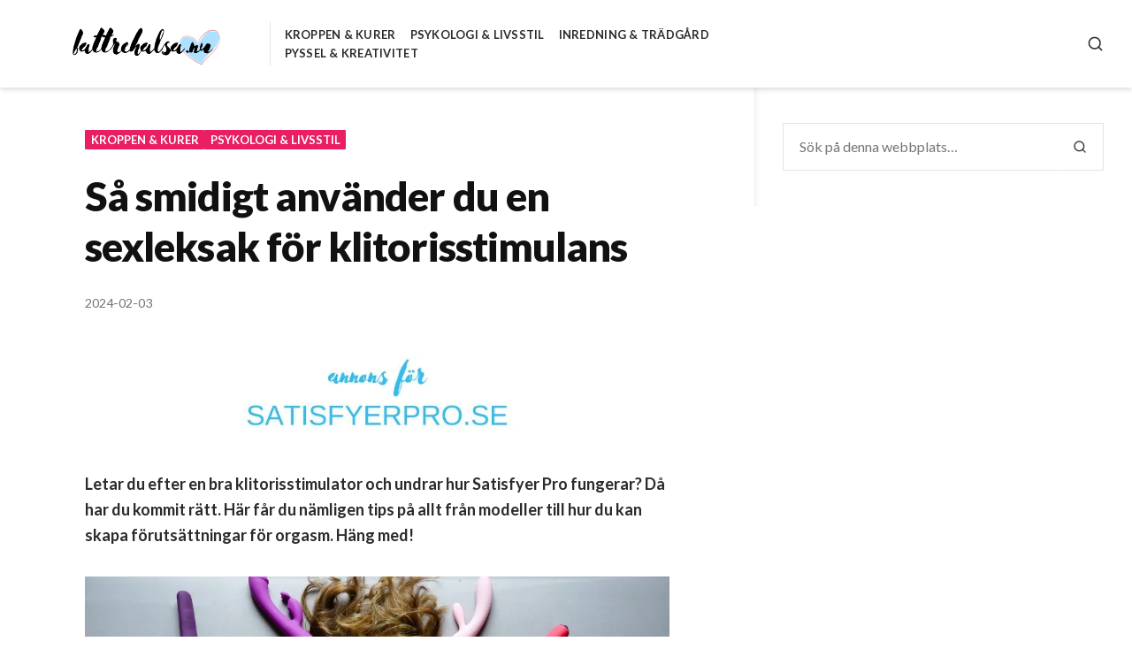

--- FILE ---
content_type: text/html; charset=UTF-8
request_url: https://battrehalsa.nu/sa-smidigt-anvander-du-en-sexleksak-for-klitorisstimulans/
body_size: 13355
content:
<!DOCTYPE html>
<html lang="sv-SE">
<head>
<meta charset="UTF-8">
<meta name="viewport" content="width=device-width, initial-scale=1">

<title>Så smidigt använder du en sexleksak för klitorisstimulans &#8211; Bättre hälsa</title>
<meta name='robots' content='max-image-preview:large' />
	<style>img:is([sizes="auto" i], [sizes^="auto," i]) { contain-intrinsic-size: 3000px 1500px }</style>
	<link rel='dns-prefetch' href='//public-api.wordpress.com' />
<link rel='dns-prefetch' href='//stats.wp.com' />
<link rel='dns-prefetch' href='//fonts.googleapis.com' />
<link rel='dns-prefetch' href='//v0.wordpress.com' />
<link rel='dns-prefetch' href='//www.googletagmanager.com' />
<link rel='dns-prefetch' href='//s.pubmine.com' />
<link rel='dns-prefetch' href='//x.bidswitch.net' />
<link rel='dns-prefetch' href='//static.criteo.net' />
<link rel='dns-prefetch' href='//ib.adnxs.com' />
<link rel='dns-prefetch' href='//aax.amazon-adsystem.com' />
<link rel='dns-prefetch' href='//bidder.criteo.com' />
<link rel='dns-prefetch' href='//cas.criteo.com' />
<link rel='dns-prefetch' href='//gum.criteo.com' />
<link rel='dns-prefetch' href='//ads.pubmatic.com' />
<link rel='dns-prefetch' href='//gads.pubmatic.com' />
<link rel='dns-prefetch' href='//tpc.googlesyndication.com' />
<link rel='dns-prefetch' href='//ad.doubleclick.net' />
<link rel='dns-prefetch' href='//googleads.g.doubleclick.net' />
<link rel='dns-prefetch' href='//www.googletagservices.com' />
<link rel='dns-prefetch' href='//cdn.switchadhub.com' />
<link rel='dns-prefetch' href='//delivery.g.switchadhub.com' />
<link rel='dns-prefetch' href='//delivery.swid.switchadhub.com' />
<link rel='dns-prefetch' href='//af.pubmine.com' />
<link rel='dns-prefetch' href='//pagead2.googlesyndication.com' />
<link rel='preconnect' href='//c0.wp.com' />
<link rel='preconnect' href='//i0.wp.com' />
<link rel="alternate" type="application/rss+xml" title="Bättre hälsa &raquo; Webbflöde" href="https://battrehalsa.nu/feed/" />
<link rel="alternate" type="application/rss+xml" title="Bättre hälsa &raquo; Kommentarsflöde" href="https://battrehalsa.nu/comments/feed/" />
<link rel="alternate" type="application/rss+xml" title="Bättre hälsa &raquo; Kommentarsflöde för Så smidigt använder du en sexleksak för klitorisstimulans" href="https://battrehalsa.nu/sa-smidigt-anvander-du-en-sexleksak-for-klitorisstimulans/feed/" />
<script type="text/javascript">
/* <![CDATA[ */
window._wpemojiSettings = {"baseUrl":"https:\/\/s.w.org\/images\/core\/emoji\/15.0.3\/72x72\/","ext":".png","svgUrl":"https:\/\/s.w.org\/images\/core\/emoji\/15.0.3\/svg\/","svgExt":".svg","source":{"concatemoji":"https:\/\/battrehalsa.nu\/wp-includes\/js\/wp-emoji-release.min.js?ver=6.7.4"}};
/*! This file is auto-generated */
!function(i,n){var o,s,e;function c(e){try{var t={supportTests:e,timestamp:(new Date).valueOf()};sessionStorage.setItem(o,JSON.stringify(t))}catch(e){}}function p(e,t,n){e.clearRect(0,0,e.canvas.width,e.canvas.height),e.fillText(t,0,0);var t=new Uint32Array(e.getImageData(0,0,e.canvas.width,e.canvas.height).data),r=(e.clearRect(0,0,e.canvas.width,e.canvas.height),e.fillText(n,0,0),new Uint32Array(e.getImageData(0,0,e.canvas.width,e.canvas.height).data));return t.every(function(e,t){return e===r[t]})}function u(e,t,n){switch(t){case"flag":return n(e,"\ud83c\udff3\ufe0f\u200d\u26a7\ufe0f","\ud83c\udff3\ufe0f\u200b\u26a7\ufe0f")?!1:!n(e,"\ud83c\uddfa\ud83c\uddf3","\ud83c\uddfa\u200b\ud83c\uddf3")&&!n(e,"\ud83c\udff4\udb40\udc67\udb40\udc62\udb40\udc65\udb40\udc6e\udb40\udc67\udb40\udc7f","\ud83c\udff4\u200b\udb40\udc67\u200b\udb40\udc62\u200b\udb40\udc65\u200b\udb40\udc6e\u200b\udb40\udc67\u200b\udb40\udc7f");case"emoji":return!n(e,"\ud83d\udc26\u200d\u2b1b","\ud83d\udc26\u200b\u2b1b")}return!1}function f(e,t,n){var r="undefined"!=typeof WorkerGlobalScope&&self instanceof WorkerGlobalScope?new OffscreenCanvas(300,150):i.createElement("canvas"),a=r.getContext("2d",{willReadFrequently:!0}),o=(a.textBaseline="top",a.font="600 32px Arial",{});return e.forEach(function(e){o[e]=t(a,e,n)}),o}function t(e){var t=i.createElement("script");t.src=e,t.defer=!0,i.head.appendChild(t)}"undefined"!=typeof Promise&&(o="wpEmojiSettingsSupports",s=["flag","emoji"],n.supports={everything:!0,everythingExceptFlag:!0},e=new Promise(function(e){i.addEventListener("DOMContentLoaded",e,{once:!0})}),new Promise(function(t){var n=function(){try{var e=JSON.parse(sessionStorage.getItem(o));if("object"==typeof e&&"number"==typeof e.timestamp&&(new Date).valueOf()<e.timestamp+604800&&"object"==typeof e.supportTests)return e.supportTests}catch(e){}return null}();if(!n){if("undefined"!=typeof Worker&&"undefined"!=typeof OffscreenCanvas&&"undefined"!=typeof URL&&URL.createObjectURL&&"undefined"!=typeof Blob)try{var e="postMessage("+f.toString()+"("+[JSON.stringify(s),u.toString(),p.toString()].join(",")+"));",r=new Blob([e],{type:"text/javascript"}),a=new Worker(URL.createObjectURL(r),{name:"wpTestEmojiSupports"});return void(a.onmessage=function(e){c(n=e.data),a.terminate(),t(n)})}catch(e){}c(n=f(s,u,p))}t(n)}).then(function(e){for(var t in e)n.supports[t]=e[t],n.supports.everything=n.supports.everything&&n.supports[t],"flag"!==t&&(n.supports.everythingExceptFlag=n.supports.everythingExceptFlag&&n.supports[t]);n.supports.everythingExceptFlag=n.supports.everythingExceptFlag&&!n.supports.flag,n.DOMReady=!1,n.readyCallback=function(){n.DOMReady=!0}}).then(function(){return e}).then(function(){var e;n.supports.everything||(n.readyCallback(),(e=n.source||{}).concatemoji?t(e.concatemoji):e.wpemoji&&e.twemoji&&(t(e.twemoji),t(e.wpemoji)))}))}((window,document),window._wpemojiSettings);
/* ]]> */
</script>
<link rel='stylesheet' id='jetpack_related-posts-css' href='https://c0.wp.com/p/jetpack/15.4/modules/related-posts/related-posts.css' type='text/css' media='all' />
<style id='wp-emoji-styles-inline-css' type='text/css'>

	img.wp-smiley, img.emoji {
		display: inline !important;
		border: none !important;
		box-shadow: none !important;
		height: 1em !important;
		width: 1em !important;
		margin: 0 0.07em !important;
		vertical-align: -0.1em !important;
		background: none !important;
		padding: 0 !important;
	}
</style>
<link rel='stylesheet' id='wp-block-library-css' href='https://c0.wp.com/c/6.7.4/wp-includes/css/dist/block-library/style.min.css' type='text/css' media='all' />
<link rel='stylesheet' id='mediaelement-css' href='https://c0.wp.com/c/6.7.4/wp-includes/js/mediaelement/mediaelementplayer-legacy.min.css' type='text/css' media='all' />
<link rel='stylesheet' id='wp-mediaelement-css' href='https://c0.wp.com/c/6.7.4/wp-includes/js/mediaelement/wp-mediaelement.min.css' type='text/css' media='all' />
<style id='jetpack-sharing-buttons-style-inline-css' type='text/css'>
.jetpack-sharing-buttons__services-list{display:flex;flex-direction:row;flex-wrap:wrap;gap:0;list-style-type:none;margin:5px;padding:0}.jetpack-sharing-buttons__services-list.has-small-icon-size{font-size:12px}.jetpack-sharing-buttons__services-list.has-normal-icon-size{font-size:16px}.jetpack-sharing-buttons__services-list.has-large-icon-size{font-size:24px}.jetpack-sharing-buttons__services-list.has-huge-icon-size{font-size:36px}@media print{.jetpack-sharing-buttons__services-list{display:none!important}}.editor-styles-wrapper .wp-block-jetpack-sharing-buttons{gap:0;padding-inline-start:0}ul.jetpack-sharing-buttons__services-list.has-background{padding:1.25em 2.375em}
</style>
<style id='classic-theme-styles-inline-css' type='text/css'>
/*! This file is auto-generated */
.wp-block-button__link{color:#fff;background-color:#32373c;border-radius:9999px;box-shadow:none;text-decoration:none;padding:calc(.667em + 2px) calc(1.333em + 2px);font-size:1.125em}.wp-block-file__button{background:#32373c;color:#fff;text-decoration:none}
</style>
<style id='global-styles-inline-css' type='text/css'>
:root{--wp--preset--aspect-ratio--square: 1;--wp--preset--aspect-ratio--4-3: 4/3;--wp--preset--aspect-ratio--3-4: 3/4;--wp--preset--aspect-ratio--3-2: 3/2;--wp--preset--aspect-ratio--2-3: 2/3;--wp--preset--aspect-ratio--16-9: 16/9;--wp--preset--aspect-ratio--9-16: 9/16;--wp--preset--color--black: #000000;--wp--preset--color--cyan-bluish-gray: #abb8c3;--wp--preset--color--white: #ffffff;--wp--preset--color--pale-pink: #f78da7;--wp--preset--color--vivid-red: #cf2e2e;--wp--preset--color--luminous-vivid-orange: #ff6900;--wp--preset--color--luminous-vivid-amber: #fcb900;--wp--preset--color--light-green-cyan: #7bdcb5;--wp--preset--color--vivid-green-cyan: #00d084;--wp--preset--color--pale-cyan-blue: #8ed1fc;--wp--preset--color--vivid-cyan-blue: #0693e3;--wp--preset--color--vivid-purple: #9b51e0;--wp--preset--gradient--vivid-cyan-blue-to-vivid-purple: linear-gradient(135deg,rgba(6,147,227,1) 0%,rgb(155,81,224) 100%);--wp--preset--gradient--light-green-cyan-to-vivid-green-cyan: linear-gradient(135deg,rgb(122,220,180) 0%,rgb(0,208,130) 100%);--wp--preset--gradient--luminous-vivid-amber-to-luminous-vivid-orange: linear-gradient(135deg,rgba(252,185,0,1) 0%,rgba(255,105,0,1) 100%);--wp--preset--gradient--luminous-vivid-orange-to-vivid-red: linear-gradient(135deg,rgba(255,105,0,1) 0%,rgb(207,46,46) 100%);--wp--preset--gradient--very-light-gray-to-cyan-bluish-gray: linear-gradient(135deg,rgb(238,238,238) 0%,rgb(169,184,195) 100%);--wp--preset--gradient--cool-to-warm-spectrum: linear-gradient(135deg,rgb(74,234,220) 0%,rgb(151,120,209) 20%,rgb(207,42,186) 40%,rgb(238,44,130) 60%,rgb(251,105,98) 80%,rgb(254,248,76) 100%);--wp--preset--gradient--blush-light-purple: linear-gradient(135deg,rgb(255,206,236) 0%,rgb(152,150,240) 100%);--wp--preset--gradient--blush-bordeaux: linear-gradient(135deg,rgb(254,205,165) 0%,rgb(254,45,45) 50%,rgb(107,0,62) 100%);--wp--preset--gradient--luminous-dusk: linear-gradient(135deg,rgb(255,203,112) 0%,rgb(199,81,192) 50%,rgb(65,88,208) 100%);--wp--preset--gradient--pale-ocean: linear-gradient(135deg,rgb(255,245,203) 0%,rgb(182,227,212) 50%,rgb(51,167,181) 100%);--wp--preset--gradient--electric-grass: linear-gradient(135deg,rgb(202,248,128) 0%,rgb(113,206,126) 100%);--wp--preset--gradient--midnight: linear-gradient(135deg,rgb(2,3,129) 0%,rgb(40,116,252) 100%);--wp--preset--font-size--small: 0.889rem;--wp--preset--font-size--medium: 1.266rem;--wp--preset--font-size--large: 1.602rem;--wp--preset--font-size--x-large: 42px;--wp--preset--font-size--normal: 1rem;--wp--preset--font-size--huge: 2.027rem;--wp--preset--font-size--enormous: 2.887rem;--wp--preset--font-size--gigantic: 4.11rem;--wp--preset--spacing--20: 0.44rem;--wp--preset--spacing--30: 0.67rem;--wp--preset--spacing--40: 1rem;--wp--preset--spacing--50: 1.5rem;--wp--preset--spacing--60: 2.25rem;--wp--preset--spacing--70: 3.38rem;--wp--preset--spacing--80: 5.06rem;--wp--preset--shadow--natural: 6px 6px 9px rgba(0, 0, 0, 0.2);--wp--preset--shadow--deep: 12px 12px 50px rgba(0, 0, 0, 0.4);--wp--preset--shadow--sharp: 6px 6px 0px rgba(0, 0, 0, 0.2);--wp--preset--shadow--outlined: 6px 6px 0px -3px rgba(255, 255, 255, 1), 6px 6px rgba(0, 0, 0, 1);--wp--preset--shadow--crisp: 6px 6px 0px rgba(0, 0, 0, 1);}:where(.is-layout-flex){gap: 0.5em;}:where(.is-layout-grid){gap: 0.5em;}body .is-layout-flex{display: flex;}.is-layout-flex{flex-wrap: wrap;align-items: center;}.is-layout-flex > :is(*, div){margin: 0;}body .is-layout-grid{display: grid;}.is-layout-grid > :is(*, div){margin: 0;}:where(.wp-block-columns.is-layout-flex){gap: 2em;}:where(.wp-block-columns.is-layout-grid){gap: 2em;}:where(.wp-block-post-template.is-layout-flex){gap: 1.25em;}:where(.wp-block-post-template.is-layout-grid){gap: 1.25em;}.has-black-color{color: var(--wp--preset--color--black) !important;}.has-cyan-bluish-gray-color{color: var(--wp--preset--color--cyan-bluish-gray) !important;}.has-white-color{color: var(--wp--preset--color--white) !important;}.has-pale-pink-color{color: var(--wp--preset--color--pale-pink) !important;}.has-vivid-red-color{color: var(--wp--preset--color--vivid-red) !important;}.has-luminous-vivid-orange-color{color: var(--wp--preset--color--luminous-vivid-orange) !important;}.has-luminous-vivid-amber-color{color: var(--wp--preset--color--luminous-vivid-amber) !important;}.has-light-green-cyan-color{color: var(--wp--preset--color--light-green-cyan) !important;}.has-vivid-green-cyan-color{color: var(--wp--preset--color--vivid-green-cyan) !important;}.has-pale-cyan-blue-color{color: var(--wp--preset--color--pale-cyan-blue) !important;}.has-vivid-cyan-blue-color{color: var(--wp--preset--color--vivid-cyan-blue) !important;}.has-vivid-purple-color{color: var(--wp--preset--color--vivid-purple) !important;}.has-black-background-color{background-color: var(--wp--preset--color--black) !important;}.has-cyan-bluish-gray-background-color{background-color: var(--wp--preset--color--cyan-bluish-gray) !important;}.has-white-background-color{background-color: var(--wp--preset--color--white) !important;}.has-pale-pink-background-color{background-color: var(--wp--preset--color--pale-pink) !important;}.has-vivid-red-background-color{background-color: var(--wp--preset--color--vivid-red) !important;}.has-luminous-vivid-orange-background-color{background-color: var(--wp--preset--color--luminous-vivid-orange) !important;}.has-luminous-vivid-amber-background-color{background-color: var(--wp--preset--color--luminous-vivid-amber) !important;}.has-light-green-cyan-background-color{background-color: var(--wp--preset--color--light-green-cyan) !important;}.has-vivid-green-cyan-background-color{background-color: var(--wp--preset--color--vivid-green-cyan) !important;}.has-pale-cyan-blue-background-color{background-color: var(--wp--preset--color--pale-cyan-blue) !important;}.has-vivid-cyan-blue-background-color{background-color: var(--wp--preset--color--vivid-cyan-blue) !important;}.has-vivid-purple-background-color{background-color: var(--wp--preset--color--vivid-purple) !important;}.has-black-border-color{border-color: var(--wp--preset--color--black) !important;}.has-cyan-bluish-gray-border-color{border-color: var(--wp--preset--color--cyan-bluish-gray) !important;}.has-white-border-color{border-color: var(--wp--preset--color--white) !important;}.has-pale-pink-border-color{border-color: var(--wp--preset--color--pale-pink) !important;}.has-vivid-red-border-color{border-color: var(--wp--preset--color--vivid-red) !important;}.has-luminous-vivid-orange-border-color{border-color: var(--wp--preset--color--luminous-vivid-orange) !important;}.has-luminous-vivid-amber-border-color{border-color: var(--wp--preset--color--luminous-vivid-amber) !important;}.has-light-green-cyan-border-color{border-color: var(--wp--preset--color--light-green-cyan) !important;}.has-vivid-green-cyan-border-color{border-color: var(--wp--preset--color--vivid-green-cyan) !important;}.has-pale-cyan-blue-border-color{border-color: var(--wp--preset--color--pale-cyan-blue) !important;}.has-vivid-cyan-blue-border-color{border-color: var(--wp--preset--color--vivid-cyan-blue) !important;}.has-vivid-purple-border-color{border-color: var(--wp--preset--color--vivid-purple) !important;}.has-vivid-cyan-blue-to-vivid-purple-gradient-background{background: var(--wp--preset--gradient--vivid-cyan-blue-to-vivid-purple) !important;}.has-light-green-cyan-to-vivid-green-cyan-gradient-background{background: var(--wp--preset--gradient--light-green-cyan-to-vivid-green-cyan) !important;}.has-luminous-vivid-amber-to-luminous-vivid-orange-gradient-background{background: var(--wp--preset--gradient--luminous-vivid-amber-to-luminous-vivid-orange) !important;}.has-luminous-vivid-orange-to-vivid-red-gradient-background{background: var(--wp--preset--gradient--luminous-vivid-orange-to-vivid-red) !important;}.has-very-light-gray-to-cyan-bluish-gray-gradient-background{background: var(--wp--preset--gradient--very-light-gray-to-cyan-bluish-gray) !important;}.has-cool-to-warm-spectrum-gradient-background{background: var(--wp--preset--gradient--cool-to-warm-spectrum) !important;}.has-blush-light-purple-gradient-background{background: var(--wp--preset--gradient--blush-light-purple) !important;}.has-blush-bordeaux-gradient-background{background: var(--wp--preset--gradient--blush-bordeaux) !important;}.has-luminous-dusk-gradient-background{background: var(--wp--preset--gradient--luminous-dusk) !important;}.has-pale-ocean-gradient-background{background: var(--wp--preset--gradient--pale-ocean) !important;}.has-electric-grass-gradient-background{background: var(--wp--preset--gradient--electric-grass) !important;}.has-midnight-gradient-background{background: var(--wp--preset--gradient--midnight) !important;}.has-small-font-size{font-size: var(--wp--preset--font-size--small) !important;}.has-medium-font-size{font-size: var(--wp--preset--font-size--medium) !important;}.has-large-font-size{font-size: var(--wp--preset--font-size--large) !important;}.has-x-large-font-size{font-size: var(--wp--preset--font-size--x-large) !important;}
:where(.wp-block-post-template.is-layout-flex){gap: 1.25em;}:where(.wp-block-post-template.is-layout-grid){gap: 1.25em;}
:where(.wp-block-columns.is-layout-flex){gap: 2em;}:where(.wp-block-columns.is-layout-grid){gap: 2em;}
:root :where(.wp-block-pullquote){font-size: 1.5em;line-height: 1.6;}
</style>
<link rel='stylesheet' id='aquene-google-fonts-css' href='https://fonts.googleapis.com/css?family=Lato%3A400%2C400i%2C700%2C700i%2C900%2C900i&#038;subset=latin%2Clatin-ext%2Ccyrillic%2Ccyrillic-ext&#038;display=swap' type='text/css' media='all' />
<link rel='stylesheet' id='aquene-style-css' href='https://battrehalsa.nu/wp-content/themes/aquene-wpcom/style.css?ver=2.3.2' type='text/css' media='all' />
<style id='aquene-style-inline-css' type='text/css'>

					.post-navigation .nav-previous a:before { content: ""; background-image: url(https://i0.wp.com/media.battrehalsa.nu/2024/02/skal-till-att-rynkor-ar-vackra.jpg?resize=980%2C460&ssl=1); }
				
					.post-navigation .nav-next a:before { content: ""; background-image: url(https://i0.wp.com/media.battrehalsa.nu/2024/02/sa-kan-att-lyssna-pa-nagon-gora-stor-skillnad-for-personen.jpg?resize=980%2C460&ssl=1); }
				
#page .entry-tags, #page .byline { clip: rect(1px, 1px, 1px, 1px); height: 1px; position: absolute; overflow: hidden; width: 1px; }
</style>
<link rel='stylesheet' id='aquene-print-style-css' href='https://battrehalsa.nu/wp-content/themes/aquene-wpcom/assets/css/print-style.css?ver=1.0.0' type='text/css' media='print' />
<link rel='stylesheet' id='aquene-singular-style-css' href='https://battrehalsa.nu/wp-content/themes/aquene-wpcom/assets/css/pages/singular.css?ver=2.3.2' type='text/css' media='all' />
<link rel='stylesheet' id='aquene-jetpack-style-css' href='https://battrehalsa.nu/wp-content/themes/aquene-wpcom/assets/css/pages/jetpack.css?ver=2.1.0' type='text/css' media='all' />
<link rel='stylesheet' id='wordads-css' href='https://c0.wp.com/p/jetpack/15.4/modules/wordads/css/style.css' type='text/css' media='all' />
<script type="text/javascript" src="https://c0.wp.com/c/6.7.4/wp-includes/js/dist/vendor/wp-polyfill.min.js" id="wp-polyfill-js"></script>
<script type="text/javascript" src="https://battrehalsa.nu/wp-content/plugins/jetpack/_inc/build/wordads/js/adflow-loader.min.js?minify=false&amp;ver=15.4" id="adflow_script_loader-js"></script>
<script type="text/javascript" src="https://public-api.wordpress.com/wpcom/v2/sites/82879220/adflow/conf/?_jsonp=a8c_adflow_callback&amp;ver=15.4" id="adflow_config-js"></script>
<script type="text/javascript" id="jetpack_related-posts-js-extra">
/* <![CDATA[ */
var related_posts_js_options = {"post_heading":"h4"};
/* ]]> */
</script>
<script type="text/javascript" src="https://c0.wp.com/p/jetpack/15.4/_inc/build/related-posts/related-posts.min.js" id="jetpack_related-posts-js"></script>
<link rel="https://api.w.org/" href="https://battrehalsa.nu/wp-json/" /><link rel="alternate" title="JSON" type="application/json" href="https://battrehalsa.nu/wp-json/wp/v2/posts/14496" /><link rel="EditURI" type="application/rsd+xml" title="RSD" href="https://battrehalsa.nu/xmlrpc.php?rsd" />
<meta name="generator" content="WordPress 6.7.4" />
<link rel="canonical" href="https://battrehalsa.nu/sa-smidigt-anvander-du-en-sexleksak-for-klitorisstimulans/" />
<link rel='shortlink' href='https://battrehalsa.nu/?p=14496' />
		<!-- Custom Logo: hide header text -->
		<style id="custom-logo-css" type="text/css">
			.site-title, .site-description {
				position: absolute;
				clip: rect(1px, 1px, 1px, 1px);
			}
		</style>
		<link rel="alternate" title="oEmbed (JSON)" type="application/json+oembed" href="https://battrehalsa.nu/wp-json/oembed/1.0/embed?url=https%3A%2F%2Fbattrehalsa.nu%2Fsa-smidigt-anvander-du-en-sexleksak-for-klitorisstimulans%2F" />
<link rel="alternate" title="oEmbed (XML)" type="text/xml+oembed" href="https://battrehalsa.nu/wp-json/oembed/1.0/embed?url=https%3A%2F%2Fbattrehalsa.nu%2Fsa-smidigt-anvander-du-en-sexleksak-for-klitorisstimulans%2F&#038;format=xml" />
<meta name="generator" content="Site Kit by Google 1.145.0" />	<style>img#wpstats{display:none}</style>
		<link rel="pingback" href="https://battrehalsa.nu/xmlrpc.php">
<!-- Metatagg för ”Google AdSense” tillagt av Site Kit -->
<meta name="google-adsense-platform-account" content="ca-host-pub-2644536267352236">
<meta name="google-adsense-platform-domain" content="sitekit.withgoogle.com">
<!-- Avslut av metatagg för ”Google AdSense” tillagd av Site Kit -->
<script type="text/javascript">
/* <![CDATA[ */
var wa_smart = { 'post_id': 14496, 'origin': 'jetpack', 'theme': 'aquene-wpcom', 'target': 'wp_blog_id=82879220;language=sv_SE', 'top': { 'enabled': false }, 'inline': { 'enabled': true }, 'belowpost': { 'enabled': false }, 'bottom_sticky': { 'enabled': false }, 'sidebar_sticky_right': { 'enabled': false }, 'gutenberg_rectangle': { 'enabled': false }, 'gutenberg_leaderboard': { 'enabled': false }, 'gutenberg_mobile_leaderboard': { 'enabled': false }, 'gutenberg_skyscraper': { 'enabled': false }, 'sidebar_widget_mediumrectangle': { 'enabled': false }, 'sidebar_widget_leaderboard': { 'enabled': false }, 'sidebar_widget_wideskyscraper': { 'enabled': false }, 'shortcode': { 'enabled': false } }; wa_smart.cmd = [];
/* ]]> */
</script>

<!-- Kodblock för ”Google AdSense” tillagt av Site Kit -->
<script type="text/javascript" async="async" src="https://pagead2.googlesyndication.com/pagead/js/adsbygoogle.js?client=ca-pub-6507368763094882&amp;host=ca-host-pub-2644536267352236" crossorigin="anonymous"></script>

<!-- Avslut av kodblock för ”Google AdSense” tillagt av Site Kit -->

<!-- Jetpack Open Graph Tags -->
<meta property="og:type" content="article" />
<meta property="og:title" content="Så smidigt använder du en sexleksak för klitorisstimulans" />
<meta property="og:url" content="https://battrehalsa.nu/sa-smidigt-anvander-du-en-sexleksak-for-klitorisstimulans/" />
<meta property="og:description" content="Letar du efter en bra klitorisstimulator och undrar hur Satisfyer Pro fungerar? Då har du kommit rätt. Här får du nämligen tips på allt från modeller till hur du kan skapa förutsättningar för orgas…" />
<meta property="article:published_time" content="2024-02-03T18:39:00+00:00" />
<meta property="article:modified_time" content="2024-02-03T22:44:19+00:00" />
<meta property="og:site_name" content="Bättre hälsa" />
<meta property="og:image" content="https://i0.wp.com/media.battrehalsa.nu/2024/02/guide-sa-anvander-du-sexleksak-for-klitorisstimulans.jpg?fit=1000%2C667&#038;ssl=1" />
<meta property="og:image:width" content="1000" />
<meta property="og:image:height" content="667" />
<meta property="og:image:alt" content="guide så använder du sexleksak för klitorisstimulans" />
<meta property="og:locale" content="sv_SE" />
<meta name="twitter:text:title" content="Så smidigt använder du en sexleksak för klitorisstimulans" />
<meta name="twitter:image" content="https://i0.wp.com/media.battrehalsa.nu/2024/02/guide-sa-anvander-du-sexleksak-for-klitorisstimulans.jpg?fit=1000%2C667&#038;ssl=1&#038;w=640" />
<meta name="twitter:image:alt" content="guide så använder du sexleksak för klitorisstimulans" />
<meta name="twitter:card" content="summary_large_image" />

<!-- End Jetpack Open Graph Tags -->
		<script type="text/javascript">
			var __ATA_PP = { 'pt': 1, 'ht': 2, 'tn': 'aquene-wpcom', 'uloggedin': '0', 'amp': false, 'siteid': 82879220, 'consent': 0, 'ad': { 'label': { 'text': 'Annonser' }, 'reportAd': { 'text': 'Rapportera denna annons' }, 'privacySettings': { 'text': 'Integritet', 'onClick': function() { window.__tcfapi && window.__tcfapi('showUi'); } } }, 'disabled_slot_formats': [] };
			var __ATA = __ATA || {};
			__ATA.cmd = __ATA.cmd || [];
			__ATA.criteo = __ATA.criteo || {};
			__ATA.criteo.cmd = __ATA.criteo.cmd || [];
		</script>
					<script type="text/javascript">
				window.sas_fallback = window.sas_fallback || [];
				window.sas_fallback.push(
					{ tag: "&lt;div id=&quot;atatags-828792205-{{unique_id}}&quot;&gt;&lt;/div&gt;&lt;script&gt;__ATA.cmd.push(function() {__ATA.initDynamicSlot({id: \'atatags-828792205-{{unique_id}}\',location: 310,formFactor: \'001\',label: {text: \'Annonser\',},creative: {reportAd: {text: \'Rapportera denna annons\',},privacySettings: {text: \'Integritetsinställningar\',onClick: function() { window.__tcfapi &amp;&amp; window.__tcfapi(\'showUi\'); },}}});});&lt;/script&gt;", type: 'inline' },
					{ tag: "&lt;div id=&quot;atatags-828792205-{{unique_id}}&quot;&gt;&lt;/div&gt;&lt;script&gt;__ATA.cmd.push(function() {__ATA.initDynamicSlot({id: \'atatags-828792205-{{unique_id}}\',location: 120,formFactor: \'001\',label: {text: \'Annonser\',},creative: {reportAd: {text: \'Rapportera denna annons\',},privacySettings: {text: \'Integritetsinställningar\',onClick: function() { window.__tcfapi &amp;&amp; window.__tcfapi(\'showUi\'); },}}});});&lt;/script&gt;", type: 'belowpost' },
					{ tag: "&lt;div id=&quot;atatags-828792205-{{unique_id}}&quot;&gt;&lt;/div&gt;&lt;script&gt;__ATA.cmd.push(function() {__ATA.initDynamicSlot({id: \'atatags-828792205-{{unique_id}}\',location: 110,formFactor: \'002\',label: {text: \'Annonser\',},creative: {reportAd: {text: \'Rapportera denna annons\',},privacySettings: {text: \'Integritetsinställningar\',onClick: function() { window.__tcfapi &amp;&amp; window.__tcfapi(\'showUi\'); },}}});});&lt;/script&gt;", type: 'top' }
				);
			</script>		<script type="text/javascript">
		function loadIPONWEB() { // TODO: Remove this after June 30th, 2025
		(function(){var g=Date.now||function(){return+new Date};function h(a,b){a:{for(var c=a.length,d="string"==typeof a?a.split(""):a,e=0;e<c;e++)if(e in d&&b.call(void 0,d[e],e,a)){b=e;break a}b=-1}return 0>b?null:"string"==typeof a?a.charAt(b):a[b]};function k(a,b,c){c=null!=c?"="+encodeURIComponent(String(c)):"";if(b+=c){c=a.indexOf("#");0>c&&(c=a.length);var d=a.indexOf("?");if(0>d||d>c){d=c;var e=""}else e=a.substring(d+1,c);a=[a.substr(0,d),e,a.substr(c)];c=a[1];a[1]=b?c?c+"&"+b:b:c;a=a[0]+(a[1]?"?"+a[1]:"")+a[2]}return a};var l=0;function m(a,b){var c=document.createElement("script");c.src=a;c.onload=function(){b&&b(void 0)};c.onerror=function(){b&&b("error")};a=document.getElementsByTagName("head");var d;a&&0!==a.length?d=a[0]:d=document.documentElement;d.appendChild(c)}function n(a){var b=void 0===b?document.cookie:b;return(b=h(b.split("; "),function(c){return-1!=c.indexOf(a+"=")}))?b.split("=")[1]:""}function p(a){return"string"==typeof a&&0<a.length}
		function r(a,b,c){b=void 0===b?"":b;c=void 0===c?".":c;var d=[];Object.keys(a).forEach(function(e){var f=a[e],q=typeof f;"object"==q&&null!=f||"function"==q?d.push(r(f,b+e+c)):null!==f&&void 0!==f&&(e=encodeURIComponent(b+e),d.push(e+"="+encodeURIComponent(f)))});return d.filter(p).join("&")}function t(a,b){a||((window.__ATA||{}).config=b.c,m(b.url))}var u=Math.floor(1E13*Math.random()),v=window.__ATA||{};window.__ATA=v;window.__ATA.cmd=v.cmd||[];v.rid=u;v.createdAt=g();var w=window.__ATA||{},x="s.pubmine.com";
		w&&w.serverDomain&&(x=w.serverDomain);var y="//"+x+"/conf",z=window.top===window,A=window.__ATA_PP&&window.__ATA_PP.gdpr_applies,B="boolean"===typeof A?Number(A):null,C=window.__ATA_PP||null,D=z?document.referrer?document.referrer:null:null,E=z?window.location.href:document.referrer?document.referrer:null,F,G=n("__ATA_tuuid");F=G?G:null;var H=window.innerWidth+"x"+window.innerHeight,I=n("usprivacy"),J=r({gdpr:B,pp:C,rid:u,src:D,ref:E,tuuid:F,vp:H,us_privacy:I?I:null},"",".");
		(function(a){var b=void 0===b?"cb":b;l++;var c="callback__"+g().toString(36)+"_"+l.toString(36);a=k(a,b,c);window[c]=function(d){t(void 0,d)};m(a,function(d){d&&t(d)})})(y+"?"+J);}).call(this);
		}
		</script>
		<link rel="icon" href="https://i0.wp.com/media.battrehalsa.nu/2020/08/cropped-battre-halsa-ikon.png?fit=32%2C32&#038;ssl=1" sizes="32x32" />
<link rel="icon" href="https://i0.wp.com/media.battrehalsa.nu/2020/08/cropped-battre-halsa-ikon.png?fit=192%2C192&#038;ssl=1" sizes="192x192" />
<link rel="apple-touch-icon" href="https://i0.wp.com/media.battrehalsa.nu/2020/08/cropped-battre-halsa-ikon.png?fit=180%2C180&#038;ssl=1" />
<meta name="msapplication-TileImage" content="https://i0.wp.com/media.battrehalsa.nu/2020/08/cropped-battre-halsa-ikon.png?fit=270%2C270&#038;ssl=1" />
	<script async src="https://pagead2.googlesyndication.com/pagead/js/adsbygoogle.js?client=ca-pub-6507368763094882"
     crossorigin="anonymous"></script>
</head>

<body data-rsssl=1 class="post-template-default single single-post postid-14496 single-format-standard wp-custom-logo wp-embed-responsive active-sidebar tags-hidden author-hidden">
<div id="page" class="site container th-bg-white">
	<a class="skip-link screen-reader-text" href="#content">Hoppa till innehåll</a>

	<div id="search-container" role="dialog" aria-hidden="true" class="site-search-container th-items-center th-justify-center th-text-primary-dark th-text-md">
		
<form role="search" method="get" class="search-form th-flex" action="https://battrehalsa.nu/">
	<label for="search-form-696f0ecbca2a1" class="th-block th-w-full">
		<span class="screen-reader-text">Sök efter:</span>
		<input type="search" id="search-form-696f0ecbca2a1" class="search-field th-block th-w-full"
		placeholder="Sök på denna webbplats&hellip;"
		value="" name="s"
		title="Sök efter:" />
	</label>
	<button type="submit" class="submit clean-button th-flex th-items-center th-text-base">
		<svg class="svg-icon th-fill-current" width="24" height="24" aria-hidden="true" role="img" focusable="false" xmlns="http://www.w3.org/2000/svg" viewBox="0 0 24 24" fill="none" stroke="currentColor" stroke-width="2" stroke-linecap="round" stroke-linejoin="round"><circle cx="11" cy="11" r="8"></circle><line x1="21" y1="21" x2="16.65" y2="16.65"></line></svg>		<span class="screen-reader-text">Sök</span>
	</button>
</form><!-- .search-form -->

		<button type="button" id="close-search-container" class="close-site-search clean-button th-flex th-text-base" type="button">
			<svg class="svg-icon th-fill-current" width="20" height="20" aria-hidden="true" role="img" focusable="false" xmlns="http://www.w3.org/2000/svg" viewBox="0 0 24 24" fill="none" stroke="currentColor" stroke-width="2" stroke-linecap="round" stroke-linejoin="round"><line x1="18" y1="6" x2="6" y2="18"></line><line x1="6" y1="6" x2="18" y2="18"></line></svg>			<span class="screen-reader-text">Stäng</span>
		</button>
	</div><!-- #search-container -->

	<div id="toggle-sidebar" class="toggle-sidebar th-bg-primary-base th-text-white" aria-hidden="true">
		<div class="inner-panel">
			<button id="close-toggle-sidebar" class="close-toggle-sidebar th-bg-primary-base th-text-secondary-base th-flex th-items-center th-justify-center th-w-full" type="button">
				<svg class="svg-icon th-fill-current" width="24" height="24" aria-hidden="true" role="img" focusable="false" xmlns="http://www.w3.org/2000/svg" viewBox="0 0 24 24" fill="none" stroke="currentColor" stroke-width="2" stroke-linecap="round" stroke-linejoin="round"><line x1="18" y1="6" x2="6" y2="18"></line><line x1="6" y1="6" x2="18" y2="18"></line></svg>				Stäng meny			</button><!-- .close-toggle-sidebar -->

			<nav id="mobile-navigation" class="site-navigation mobile-navigation th-uppercase" aria-label="Mobilmeny"></nav><!-- #mobile-navigation -->
		</div><!-- .inner-panel -->
	</div><!-- #toggle-sidebar -->

	<header id="masthead" class="site-header th-flex th-flex-wrap th-w-full sm:th-px-lg th-px-base md:th-pb-md md:th-pt-md th-pt-base th-bg-white">
		<div class="header-left-col md:th-w-9/12 th-w-full th-flex th-flex-wrap th-items-center">
			<div class="site-branding md:th-m-0 lg:th-pr-base th-stack--sm th-w-full md:th-text-left th-text-center">
				<a href="https://battrehalsa.nu/" class="custom-logo-link" rel="home"><img width="500" height="100" src="https://i0.wp.com/media.battrehalsa.nu/2020/08/cropped-battrehalsa.nu-logga.png?fit=500%2C100&amp;ssl=1" class="custom-logo" alt="Bättre hälsa" decoding="async" fetchpriority="high" srcset="https://i0.wp.com/media.battrehalsa.nu/2020/08/cropped-battrehalsa.nu-logga.png?w=500&amp;ssl=1 500w, https://i0.wp.com/media.battrehalsa.nu/2020/08/cropped-battrehalsa.nu-logga.png?resize=300%2C60&amp;ssl=1 300w" sizes="(max-width: 500px) 100vw, 500px" /></a>					<p class="site-title th-font-bolder th-uppercase th-leading-xs th-text-2xl th-text-primary-dark th-links-inherit th-mb-0"><a href="https://battrehalsa.nu/">Bättre hälsa</a></p>
									<p class="site-description th-hidden th-mb-0 th-text-sm">battrehalsa.nu</p>
								</div><!-- .site-branding -->

			<nav id="site-navigation" class="site-navigation main-navigation th-uppercase th-text-xs lg:th-block th-hidden" aria-label="Primär meny">
				<ul id="primary-menu" class="menu th-links-inherit th-flex th-flex-wrap th-items-center"><li id="menu-item-36" class="menu-item menu-item-type-taxonomy menu-item-object-category current-post-ancestor current-menu-parent current-post-parent menu-item-36"><a href="https://battrehalsa.nu/category/kroppen-kurer/" title="Kroppen &#038; Kurer">Kroppen &amp; Kurer</a></li>
<li id="menu-item-24" class="menu-item menu-item-type-taxonomy menu-item-object-category current-post-ancestor current-menu-parent current-post-parent menu-item-24"><a href="https://battrehalsa.nu/category/psykologi-livsstil/" title="Psykologi &#038; Livsstil">Psykologi &amp; Livsstil</a></li>
<li id="menu-item-14249" class="menu-item menu-item-type-taxonomy menu-item-object-category menu-item-14249"><a href="https://battrehalsa.nu/category/inredning-tradgard/">Inredning &amp; Trädgård</a></li>
<li id="menu-item-905" class="menu-item menu-item-type-taxonomy menu-item-object-category menu-item-905"><a href="https://battrehalsa.nu/category/pyssel-kreativitet/">Pyssel &amp; Kreativitet</a></li>
</ul>			</nav><!-- #site-navigation -->
		</div><!-- .header-left-col -->

		<div class="header-right-col md:th-w-3/12 th-w-full th-flex md:th-justify-end md:th-items-center md:th-mt-0 th-mt-sm">
			
			<button id="static-menu" class="mobile-menu-button clean-button lg:th-hidden th-flex th-items-center th-text-sm md:th-mr-0 th-mr-auto" type="button" aria-expanded="false">
				<svg class="svg-icon th-fill-current" width="18" height="18" aria-hidden="true" role="img" focusable="false" xmlns="http://www.w3.org/2000/svg" viewBox="0 0 24 24" fill="none" stroke="currentColor" stroke-width="2" stroke-linecap="round" stroke-linejoin="round"><line x1="3" y1="12" x2="21" y2="12"></line><line x1="3" y1="6" x2="21" y2="6"></line><line x1="3" y1="18" x2="21" y2="18"></line></svg>				<svg class="svg-icon th-fill-current" width="18" height="18" aria-hidden="true" role="img" focusable="false" xmlns="http://www.w3.org/2000/svg" viewBox="0 0 24 24" fill="none" stroke="currentColor" stroke-width="2" stroke-linecap="round" stroke-linejoin="round"><line x1="18" y1="6" x2="6" y2="18"></line><line x1="6" y1="6" x2="18" y2="18"></line></svg>				Meny			</button><!-- .mobile-menu-button -->

			
			<button id="header-search" class="header-search-button clean-button md:th-ml-sm th-ml-base lg:th-pl-0 md:th-pl-sm th-pl-base th-text-base" type="button" aria-expanded="false">
				<svg class="svg-icon th-fill-current" width="19" height="19" aria-hidden="true" role="img" focusable="false" xmlns="http://www.w3.org/2000/svg" viewBox="0 0 24 24" fill="none" stroke="currentColor" stroke-width="2" stroke-linecap="round" stroke-linejoin="round"><circle cx="11" cy="11" r="8"></circle><line x1="21" y1="21" x2="16.65" y2="16.65"></line></svg>				<span class="screen-reader-text">Sök</span>
			</button><!-- .header-search-button -->
		</div><!-- .header-right-col -->

		<div id="sticky-header" class="sticky-header th-flex th-items-center th-w-full th-py-sm th-px-base th-bg-white">
			<div class="sticky-left-col th-w-9/12">
				<button id="sticky-menu" class="mobile-menu-button clean-button lg:th-hidden th-flex" type="button" aria-expanded="false">
					<svg class="svg-icon th-fill-current" width="18" height="18" aria-hidden="true" role="img" focusable="false" xmlns="http://www.w3.org/2000/svg" viewBox="0 0 24 24" fill="none" stroke="currentColor" stroke-width="2" stroke-linecap="round" stroke-linejoin="round"><line x1="3" y1="12" x2="21" y2="12"></line><line x1="3" y1="6" x2="21" y2="6"></line><line x1="3" y1="18" x2="21" y2="18"></line></svg>					<svg class="svg-icon th-fill-current" width="18" height="18" aria-hidden="true" role="img" focusable="false" xmlns="http://www.w3.org/2000/svg" viewBox="0 0 24 24" fill="none" stroke="currentColor" stroke-width="2" stroke-linecap="round" stroke-linejoin="round"><line x1="18" y1="6" x2="6" y2="18"></line><line x1="6" y1="6" x2="18" y2="18"></line></svg>					Meny				</button>
			</div><!-- .sticky-left-col -->

			<div class="sticky-right-col th-w-3/12">
				<button id="gotop" class="gotop clean-button th-text-xs th-text-secondary-base th-flex th-ml-auto th-uppercase th-font-bolder" type="button">
					<svg class="svg-icon th-fill-current" width="18" height="18" aria-hidden="true" role="img" focusable="false" xmlns="http://www.w3.org/2000/svg" viewBox="0 0 24 24" fill="none" stroke="currentColor" stroke-width="2" stroke-linecap="round" stroke-linejoin="round"><line x1="12" y1="19" x2="12" y2="5"></line><polyline points="5 12 12 5 19 12"></polyline></svg>					<span class="sm:th-not-sr-only th-sr-only">Tillbaka till toppen</span>
				</button>
			</div><!-- .sticky-right-col -->
		</div><!-- #sticky-header -->
	</header><!-- #masthead -->

	<div id="content" class="site-content">

	<main id="main" class="site-main th-bg-white">

		
<article id="post-14496" class="sm:th-stack--2xl th-stack--lg sm:th-pb-2xl th-pb-lg post-14496 post type-post status-publish format-standard hentry category-kroppen-kurer category-psykologi-livsstil">
	<header class="entry-header hentry-wrapper th-stack--md th-w-single-view md:th-px-4xl sm:th-px-lg sm:th-py-2xl th-px-base th-py-md th-rounded">
		<div class="entry-cats th-uppercase th-leading-none th-text-xs"><a href="https://battrehalsa.nu/category/kroppen-kurer/" rel="category tag">Kroppen &amp; Kurer</a> <a href="https://battrehalsa.nu/category/psykologi-livsstil/" rel="category tag">Psykologi &amp; Livsstil</a></div><h1 class="entry-title sm:th-text-7xl th-text-4xl">Så smidigt använder du en sexleksak för klitorisstimulans</h1>		<div class="entry-meta sm:th-text-sm th-text-xs th-text-secondary-base">
			<span class="byline th-flex">by <a class="th-uppercase" href="https://battrehalsa.nu/author/sandra-m-jonsson/" rel="author">Bättre hälsa</a></span><span class="posted-on th-block"><time class="entry-date published" datetime="2024-02-03T19:39:00+01:00">2024-02-03</time><time class="updated" datetime="2024-02-03T23:44:19+01:00">2024-02-03</time></span>
					</div><!-- .entry-meta -->
			</header><!-- .entry-header -->

	
	<div class="entry-content hentry-wrapper th-content th-w-single-view md:th-px-4xl sm:th-px-lg th-px-base">
		
<figure class="wp-block-image size-full"><img data-recalc-dims="1" decoding="async" width="780" height="117" src="https://i0.wp.com/media.battrehalsa.nu/2024/02/prova-satisfyer-pro-for-stimulans-av-klitoris-och-orgasm.jpg?resize=780%2C117" alt="prova sexleksak för stimulans av klitoris och orgasm" class="wp-image-14502" srcset="https://i0.wp.com/media.battrehalsa.nu/2024/02/prova-satisfyer-pro-for-stimulans-av-klitoris-och-orgasm.jpg?w=1000&amp;ssl=1 1000w, https://i0.wp.com/media.battrehalsa.nu/2024/02/prova-satisfyer-pro-for-stimulans-av-klitoris-och-orgasm.jpg?resize=300%2C45&amp;ssl=1 300w, https://i0.wp.com/media.battrehalsa.nu/2024/02/prova-satisfyer-pro-for-stimulans-av-klitoris-och-orgasm.jpg?resize=768%2C115&amp;ssl=1 768w" sizes="(max-width: 780px) 100vw, 780px" /></figure>



<p><strong>Letar du efter en bra klitorisstimulator och undrar hur Satisfyer Pro fungerar? Då har du kommit rätt. Här får du nämligen tips på allt från modeller till hur du kan skapa förutsättningar för orgasm. Häng med!</strong></p>



<figure class="wp-block-image size-full"><img data-recalc-dims="1" decoding="async" width="780" height="520" src="https://i0.wp.com/media.battrehalsa.nu/2024/02/guide-sa-anvander-du-sexleksak-for-klitorisstimulans.jpg?resize=780%2C520" alt="guide så använder du sexleksak för klitorisstimulans" class="wp-image-14499" srcset="https://i0.wp.com/media.battrehalsa.nu/2024/02/guide-sa-anvander-du-sexleksak-for-klitorisstimulans.jpg?w=1000&amp;ssl=1 1000w, https://i0.wp.com/media.battrehalsa.nu/2024/02/guide-sa-anvander-du-sexleksak-for-klitorisstimulans.jpg?resize=300%2C200&amp;ssl=1 300w, https://i0.wp.com/media.battrehalsa.nu/2024/02/guide-sa-anvander-du-sexleksak-for-klitorisstimulans.jpg?resize=768%2C512&amp;ssl=1 768w" sizes="(max-width: 780px) 100vw, 780px" /></figure>



<p>Allra först: Vad är klitoris för något? Det är i denna fråga nyckeln till lyckad klitorisstimulans finns. För de flesta personer som har en klitoris har också en superkänslig nervansamling som sträcker sig långt bortom den lilla klitorispunkten. Dessutom kan punkten nås genom såväl utvändig som invändig stimulans. Skulle du träffa rätt sprider sig välbehaget genom kroppen, så långt sträcker sig nämligen de nerver som ansamlas på stället.</p>



<h2 class="wp-block-heading">En klitorisstimulator kan ge lättare njutning</h2>



<p>Av olika skäl kan man ha mer eller mindre lätt för att känna sexuell njutning genom klitorisstimulans. Alla kroppar är olika och reagerar därför olika på beröring. För många kan en klitorisstimulator som en vibrator underlätta och maximera njutningen. Som exempel kan du använda en <a href="https://satisfyerpro.se/" target="_blank" rel="noreferrer noopener">Satisfyer Pro</a> som har tryckvågssensationer för en kraftfull stimulans. En stimulator ersätter inte nödvändigtvis kyssar och smekningar – men kan ge något annat.</p>



<h2 class="wp-block-heading">5 saker du kanske inte visste om Satisfyer Pro</h2>



<figure class="wp-block-image size-full"><img data-recalc-dims="1" loading="lazy" decoding="async" width="780" height="520" src="https://i0.wp.com/media.battrehalsa.nu/2024/02/stimulera-klitoris-med-satisfyer-pro.jpg?resize=780%2C520" alt="stimulera klitoris med satisfyer pro tips" class="wp-image-14501" srcset="https://i0.wp.com/media.battrehalsa.nu/2024/02/stimulera-klitoris-med-satisfyer-pro.jpg?w=1000&amp;ssl=1 1000w, https://i0.wp.com/media.battrehalsa.nu/2024/02/stimulera-klitoris-med-satisfyer-pro.jpg?resize=300%2C200&amp;ssl=1 300w, https://i0.wp.com/media.battrehalsa.nu/2024/02/stimulera-klitoris-med-satisfyer-pro.jpg?resize=768%2C512&amp;ssl=1 768w" sizes="auto, (max-width: 780px) 100vw, 780px" /><figcaption class="wp-element-caption"><em>Här har du ett exempel på en Satisfyer Pro. Snygg, diskret och behändig, väl? </em></figcaption></figure>



<p>Exakt vad kan en Satisfyer Pro ge? Nedanför listas 5 saker du kanske inte visste om denna sexleksak i form av en vibrator – läs vad sexprylen gör här:</p>



<ul class="wp-block-list">
<li><strong>Drar nytta av tryckvågsteknik</strong> och skapar på så sätt pulserande tryckvågssensationer i klitoris. Det här sker vidare utan att sexleksaken i fråga berör klitoris. Japp, så kraftfulla är tryckvågorna!</li>



<li><strong>Kan anpassas utifrån preferenser</strong> i allt från funktionerna till formatet. För att kombinera utvändig och invändig stimulans kan du exempelvis välja en Satisfyer Pro med g-punktstav. Satisfyer Pro G-spot Rabbit, heter den. I utbudet finns även vibratorer i en behändig resemodell. Ta en närmare titt på Satisfyer Pro Traveler.</li>



<li><strong>Är vattentät och uppladdningsbar</strong>, vilket ger kreativa användningsområden och en hållbar klitorisstimulator. Du kan använda leksaken i duschen eller i badet. Det medföljande batteriet kan vidare laddas igen och igen.</li>



<li><strong>Har en diskret design</strong> med tysta motorer för att du ska kunna ta med dig och njuta av din Satisfyer Pro överallt. Många bär med sig sina vibratorer inför små, härliga vardagsäventyr. Men då krävs att man faktiskt kan smussla med sig dem diskret. Det kan du alltså göra med denna pryl som ligger i en liten stilren behållare.</li>



<li><strong>Kan ge starka orgasmer </strong>det lilla formatet och den enkla designen till trots. Tryckvågstekniken träffar nämligen rätt vid nervändorna och lockar således fram vågor av njutning.</li>
</ul>



<h2 class="wp-block-heading">Svårt att få orgasm? Då kan en vibrator hjälpa</h2>



<p>En sexleksak som Satisfyer Pro kan användas på egen hand eller tillsammans med någon annan. Det är fritt fram att utforska olika möjligheter. Vibrationerna känns sköna runt om på kroppen, så utforska varandras erogena zoner. För somliga kan en klitorisstimulator rentav vara enda chansen att få en orgasm. Hur skickligt man än rör vid den känsliga punkten är det inte säkert att knepen hjälper. Då kan de kraftfulla vibrationerna göra sitt.</p>



<h2 class="wp-block-heading">Så här kan du öka chanserna att få en orgasm</h2>



<figure class="wp-block-image size-full"><img data-recalc-dims="1" loading="lazy" decoding="async" width="780" height="520" src="https://i0.wp.com/media.battrehalsa.nu/2024/02/tips-for-orgasm-klitoris-vibrator.jpg?resize=780%2C520" alt="tips för orgasm klitoris vibrator" class="wp-image-14500" srcset="https://i0.wp.com/media.battrehalsa.nu/2024/02/tips-for-orgasm-klitoris-vibrator.jpg?w=1000&amp;ssl=1 1000w, https://i0.wp.com/media.battrehalsa.nu/2024/02/tips-for-orgasm-klitoris-vibrator.jpg?resize=300%2C200&amp;ssl=1 300w, https://i0.wp.com/media.battrehalsa.nu/2024/02/tips-for-orgasm-klitoris-vibrator.jpg?resize=768%2C512&amp;ssl=1 768w" sizes="auto, (max-width: 780px) 100vw, 780px" /></figure>



<p>Med eller utan en klitorisvibrator finns det en del olika tips och tricks för att öka chanserna till orgasm. Här har du handfasta förslag:</p>



<ul class="wp-block-list">
<li>Gnid och glid upp och ner över klitoris med antingen fingrarna eller vibratorn</li>



<li>Knacka eller slå lite lätt med leksaken eller fingrarna mot den känsliga punkten</li>



<li>Nyp och tryck runt klitoris, använd såväl fingrar som stimulator till detta</li>



<li>Utnyttja vibrationerna från vibratorn och luta dig tillbaka utan att göra så mycket mer</li>



<li>Penetrera vaginan med fingrarna och/eller klitorisstimulatorn för att maximera njutningseffekten genom invändig stimulans</li>
</ul>



<h2 class="wp-block-heading">Viktigt att ta den tid du behöver med stimulatorn</h2>



<p>Viktigast av allt inför en orgasm är att inte känna press och att ta så god tid på dig som du behöver. Samma knep passar inte alla och vägen till ett sunt sexliv är att ge dig tid att utforska dig själv. Satisfyer Pro kan vara en del av detta utforskande, eller så kanske du hittar en annan sexleksak. Även tekniken du använder och platsen du befinner dig på kan variera utifrån dina preferenser. Gör det du känner dig bekväm med, må det vara att dela stunden med någon annan eller att läsa en erotisk novell under en solostund.</p>



<h2 class="wp-block-heading">Kombinera Satisfyer Pro med rätt sorts glidmedel</h2>



<p>Att använda glidmedel under onani med en klitorisvibrator kan göra stunden ännu skönare. Glidet ger trots allt mer friktion. Tänk dock på att anpassa glidmedlet efter materialet på sexleksaken. Silikon på silikon kan bryta ner gummit. Ett vattenbaserat glidmedel brukar vara det säkraste valet.&nbsp;&nbsp;</p>



<h2 class="wp-block-heading">Glöm inte att rengöra din Satisfyer Pro efteråt</h2>



<p>Vare sig du använder en Satisfyer Pro eller en annan sexleksak med vibrationer är det viktigt att du rengör den efter din lilla stund. Det finns särskilda rengöringsmedel som tar död på skadliga bakterier och partiklar. Därmed kan föremålet hållas fräscht och underlivet friskt. Surfa in till satisfyerpro.se för information om allt från klitorisstimulans till vibratortillbehör, och sist men inte minst: Unna dig.</p>
<span id="wordads-inline-marker" style="display: none;"></span>
<div id='jp-relatedposts' class='jp-relatedposts' >
	<h3 class="jp-relatedposts-headline"><em>Relaterade</em></h3>
</div>	</div><!-- .entry-content -->

	<footer class="entry-footer th-text-xs th-w-single-view sm:th-stack-full--2xl th-stack-full--lg md:th-px-4xl sm:th-px-lg th-px-base">
		<div class="entry-author sm:th-flex th-text-base sm:th-pt-2xl th-pt-lg"><div class="author-avatar sm:th-p-0 th-p-xs th-rounded-full"></div><div class="author-bio th-self-center sm:th-ml-lg"><h2 class="author-title sm:th-text-md th-text-base th-font-bolder th-mb-2xs">Publicerad av <span class="author-name">Bättre hälsa</span></h2><p class="author-bio-content th-mb-0"><a class="author-link sm:th-text-xs th-text-2xs th-uppercase th-block th-mt-base" href="https://battrehalsa.nu/author/sandra-m-jonsson/" rel="author">Visa alla inlägg av Bättre hälsa</a></p></div></div>	</footer><!-- .entry-footer -->
</article><!-- #post-## -->

	</main><!-- #main -->


<aside id="secondary" class="sidebar-area widget-area th-text-sm sm:th-py-xl th-py-lg sm:th-px-lg th-px-base">
	<section id="search-4" class="widget widget_search">
<form role="search" method="get" class="search-form th-flex" action="https://battrehalsa.nu/">
	<label for="search-form-696f0ecbd192e" class="th-block th-w-full">
		<span class="screen-reader-text">Sök efter:</span>
		<input type="search" id="search-form-696f0ecbd192e" class="search-field th-block th-w-full"
		placeholder="Sök på denna webbplats&hellip;"
		value="" name="s"
		title="Sök efter:" />
	</label>
	<button type="submit" class="submit clean-button th-flex th-items-center th-text-base">
		<svg class="svg-icon th-fill-current" width="24" height="24" aria-hidden="true" role="img" focusable="false" xmlns="http://www.w3.org/2000/svg" viewBox="0 0 24 24" fill="none" stroke="currentColor" stroke-width="2" stroke-linecap="round" stroke-linejoin="round"><circle cx="11" cy="11" r="8"></circle><line x1="21" y1="21" x2="16.65" y2="16.65"></line></svg>		<span class="screen-reader-text">Sök</span>
	</button>
</form><!-- .search-form -->
</section></aside><!-- #secondary -->

	<nav class="navigation post-navigation" aria-label="Inlägg">
		<h2 class="screen-reader-text">Inläggsnavigering</h2>
		<div class="nav-links"><div class="nav-previous"><a href="https://battrehalsa.nu/har-har-du-overtygande-skal-till-att-rynkor-ar-vackra/" rel="prev"><span class="nav-meta th-text-xs th-uppercase th-font-bolder th-text-secondary-base th-block">Föregående inlägg</span> <span class="nav-title th-text-md th-font-bolder">Här har du övertygande skäl till att rynkor är vackra</span></a></div><div class="nav-next"><a href="https://battrehalsa.nu/sa-kan-att-lyssna-pa-nagon-gora-stor-skillnad-for-personen/" rel="next"><span class="nav-meta th-text-xs th-uppercase th-font-bolder th-text-secondary-base th-block">Nästa inlägg</span> <span class="nav-title th-text-md th-font-bolder">Så kan att lyssna på någon göra stor skillnad för personen</span></a></div></div>
	</nav>
	</div><!-- #content -->

	<footer id="colophon" class="site-footer th-text-secondary-light th-bg-primary-dark th-text-sm">
		<div class="footer-top footer-section th-flex th-flex-wrap th-items-center th-py-base sm:th-px-lg th-px-base th-stack--base">
			<div class="footer-branding lg:th-w-6/12 th-w-full">
				<p class="site-footer-title th-text-base th-font-bolder th-uppercase th-my-0 md:th-mr-tinier md:th-inline-block"><a href="https://battrehalsa.nu/">Bättre hälsa</a></p>
									<p class="site-footer-description th-my-0 md:th-inline-block">battrehalsa.nu</p>
							</div><!-- .footer-branding -->

					</div><!-- .footer-top -->

				<div class="widget-area footer-section th-flex th-flex-wrap sm:th-px-base th-pb-lg th-stack-full--lg">
			<section id="block-4" class="widget widget_block widget_text th-w-full th-px-base">
<p><a href="https://battrehalsa.nu/cookies-integritet-med-mera/" data-type="link" data-id="https://battrehalsa.nu/cookies-integritet-med-mera/">Cookies, integritet, med mera</a></p>
</section>		</div><!-- .widget-area -->
		
		<div class="footer-bottom footer-section th-uppercase th-flex th-flex-wrap th-items-center th-pb-base sm:th-px-lg th-px-base th-stack-full--base">
			
			<div class="site-info lg:th-w-6/12 th-w-full">
				<a href="https://sv.wordpress.org/">Drivs med WordPress</a>
				<span class="sep"> | </span>
				Tema: aquene av <a href="https://themesharbor.com/" rel="nofollow">Themes Harbor</a>.			</div><!-- .site-info -->
		</div><!-- .footer-bottom -->
	</footer><!-- #colophon -->
</div><!-- #page -->

<script type="text/javascript" id="aquene-script-js-extra">
/* <![CDATA[ */
var screenReaderText = {"expand":"Expandera undermeny","collapse":"Minimera undermeny"};
/* ]]> */
</script>
<script type="text/javascript" src="https://battrehalsa.nu/wp-content/themes/aquene-wpcom/assets/js/public/aquene.js?ver=2.1.2" id="aquene-script-js"></script>
<script type="text/javascript" id="jetpack-stats-js-before">
/* <![CDATA[ */
_stq = window._stq || [];
_stq.push([ "view", {"v":"ext","blog":"82879220","post":"14496","tz":"1","srv":"battrehalsa.nu","j":"1:15.4"} ]);
_stq.push([ "clickTrackerInit", "82879220", "14496" ]);
/* ]]> */
</script>
<script type="text/javascript" src="https://stats.wp.com/e-202604.js" id="jetpack-stats-js" defer="defer" data-wp-strategy="defer"></script>

</body>
</html>


--- FILE ---
content_type: text/html; charset=utf-8
request_url: https://www.google.com/recaptcha/api2/aframe
body_size: 265
content:
<!DOCTYPE HTML><html><head><meta http-equiv="content-type" content="text/html; charset=UTF-8"></head><body><script nonce="gUkPoNYjnLI4ui2iwdrp0g">/** Anti-fraud and anti-abuse applications only. See google.com/recaptcha */ try{var clients={'sodar':'https://pagead2.googlesyndication.com/pagead/sodar?'};window.addEventListener("message",function(a){try{if(a.source===window.parent){var b=JSON.parse(a.data);var c=clients[b['id']];if(c){var d=document.createElement('img');d.src=c+b['params']+'&rc='+(localStorage.getItem("rc::a")?sessionStorage.getItem("rc::b"):"");window.document.body.appendChild(d);sessionStorage.setItem("rc::e",parseInt(sessionStorage.getItem("rc::e")||0)+1);localStorage.setItem("rc::h",'1768885979535');}}}catch(b){}});window.parent.postMessage("_grecaptcha_ready", "*");}catch(b){}</script></body></html>